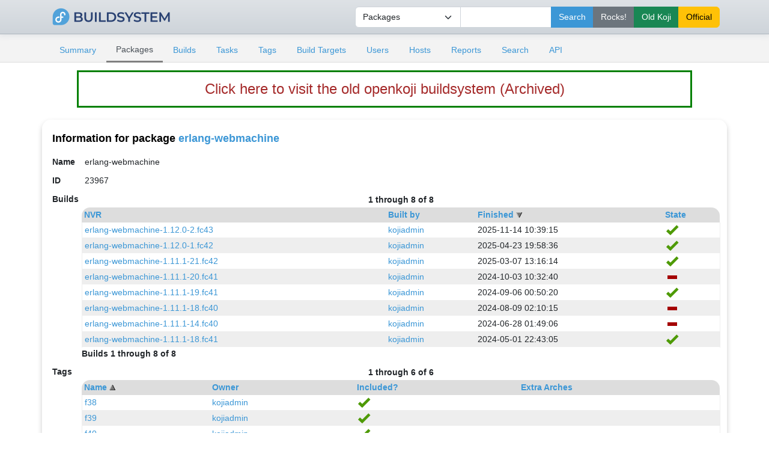

--- FILE ---
content_type: text/html; charset=UTF-8
request_url: https://openkoji.iscas.ac.cn/koji/packageinfo?packageID=23967
body_size: 2949
content:

<!DOCTYPE html PUBLIC "-//W3C//DTD XHTML 1.0 Transitional//EN"
"http://www.w3.org/TR/xhtml1/DTD/xhtml1-transitional.dtd">


<html xmlns="http://www.w3.org/1999/xhtml">
  <head>
    <meta http-equiv="Content-Type" content="text/html; charset=UTF-8"/>
    <title>erlang-webmachine | Package Info | ISCAS openkoji system</title>
    <link rel="shortcut icon" href="/koji-static/images/koji.ico"/>
    <link rel="stylesheet" type="text/css" media="screen" title="Koji Style" href="/koji-static/koji.css"/>
    <link rel="stylesheet" type="text/css" media="screen" href="/koji-static/fedora-bootstrap.min.css"/>
    <link rel="stylesheet" type="text/css" media="screen" href="/koji-static/koji-theme-fedora.css"/>
    <link rel="alternate stylesheet" type="text/css" media="screen" title="Debug" href="/koji-static/debug.css"/>
    <link rel="stylesheet" type="text/css" media="screen" href="/koji-static/custom.css"/>
    <link rel="alternate" type="application/rss+xml" title="Koji: recent builds" href="/koji/recentbuilds"/>
  </head>
  <body id="packages">

    <div>
      <div>

        <!-- HEADER -->
          <div class="navbar navbar-full navbar-light masthead">
            <div class="container">
                <a href="/"><img src="/koji-static/images/koji.png" alt="fedora" height="40px"></a>
                <div class="nav navbar-nav">
                  <form action="search">
                      <input type="hidden" name="match" value="glob"/>
                        <div class="input-group">
                          <select class="form-select" name="type">
                            <option value="package">Packages</option>
                            <option value="build">Builds</option>
                            <option value="tag">Tags</option>
                            <option value="target">Build Targets</option>
                            <option value="user">Users</option>
                            <option value="host">Hosts</option>
                            <option value="rpm">RPMs</option>
                          </select>
                          <input type="text" class="form-control" name="terms" title="You can use glob expressions here (e.g. 'bash-*')" value=""/>
                          <input type="submit" class="btn btn-primary" value="Search"/>
                          <input type="submit" class="btn btn-secondary" value="Rocks!" formaction="http://fedora.riscv.rocks/koji/search" />
                          <input type="submit" class="btn btn-success" value="Old Koji" formaction="https://openkoji-bj.isrc.ac.cn/koji/search" />
                          <input type="submit" class="btn btn-warning" value="Official" formaction="https://koji.fedoraproject.org/koji/search" />

                          </div>
                  </form>
                </div>
            </div>
          </div>
        <!-- end header -->

        <!-- MAIN NAVIGATION -->
        <div>
          <div class="sub-header">
            <div class="container">
              <ul class="nav nav-tabs nav-small">
                <li class="nav-item"><a class="nav-link
                  " href="index">Summary</a></li>
                <li class="nav-item"><a class="nav-link
                  active
                  " href="packages">Packages</a></li>
                <li class="nav-item"><a class="nav-link
                  " href="builds">Builds</a></li>
                <li class="nav-item"><a class="nav-link
                  " href="tasks">Tasks</a></li>
                <li class="nav-item"><a class="nav-link
                  " href="tags">Tags</a></li>
                <li class="nav-item"><a class="nav-link
                  " href="buildtargets">Build Targets</a></li>
                <li class="nav-item"><a class="nav-link
                  " href="users">Users</a></li>
                <li class="nav-item"><a class="nav-link
                  " href="hosts">Hosts</a></li>
                <li class="nav-item"><a class="nav-link
                  " href="reports">Reports</a></li>
                <li class="nav-item"><a class="nav-link
                  " href="search">Search</a></li>
                <li class="nav-item"><a class="nav-link
                  " href="api">API</a></li>
              </ul>
            </div>
          </div>
        </div>
        <!-- end mainNav -->

        <!--span id="loginInfo">
          Thu, 15 Jan 2026 23:11:47 CST
           |
          <a href="login">login</a>
        </span-->
<div class="old-koji-bar"><a href="https://openkoji-bj.isrc.ac.cn/koji" target="_blank" style="
    color: brown;
"> Click here to visit the old openkoji buildsystem (Archived) </a></div>
        <div class="container main pt-3">

  <h4>Information for package <a href="packageinfo?packageID=23967">erlang-webmachine</a></h4>

  <table>
    <tr>
      <th>Name</th><td>erlang-webmachine</td>
    </tr>
    <tr>
      <th>ID</th><td>23967</td>
    </tr>
    
    <tr>
      <th id="buildlist">Builds</th>
      <td class="container">
        <table class="nested data-list">
          <tr>
            <td class="paginate" colspan="4">
              <strong>1 through 8 of 8</strong>
            </td>
          </tr>
          <tr class="list-header">
            <th><a href="packageinfo?buildOrder=nvr&packageID=23967&tagOrder=name&tagStart=0#buildlist">NVR</a> </th>
            <th><a href="packageinfo?buildOrder=owner_name&packageID=23967&tagOrder=name&tagStart=0#buildlist">Built by</a> </th>
            <th><a href="packageinfo?buildOrder=completion_time&packageID=23967&tagOrder=name&tagStart=0#buildlist">Finished</a> <img src="/koji-static/images/gray-triangle-down.gif" class="sort" alt="descending sort"/></th>
            <th><a href="packageinfo?buildOrder=state&packageID=23967&tagOrder=name&tagStart=0#buildlist">State</a> </th>
          </tr>
          <tr class="row-odd">
            <td><a href="buildinfo?buildID=155514">erlang-webmachine-1.12.0-2.fc43</a></td>
            <td class="user-kojiadmin"><a href="userinfo?userID=4">kojiadmin</a></td>
            <td>2025-11-14 10:39:15</td>
            <td class="complete"><img class="stateimg" src="/koji-static/images/complete.png" title="complete" alt="complete"/></td>
          </tr>
          <tr class="row-even">
            <td><a href="buildinfo?buildID=124108">erlang-webmachine-1.12.0-1.fc42</a></td>
            <td class="user-kojiadmin"><a href="userinfo?userID=4">kojiadmin</a></td>
            <td>2025-04-23 19:58:36</td>
            <td class="complete"><img class="stateimg" src="/koji-static/images/complete.png" title="complete" alt="complete"/></td>
          </tr>
          <tr class="row-odd">
            <td><a href="buildinfo?buildID=108875">erlang-webmachine-1.11.1-21.fc42</a></td>
            <td class="user-kojiadmin"><a href="userinfo?userID=4">kojiadmin</a></td>
            <td>2025-03-07 13:16:14</td>
            <td class="complete"><img class="stateimg" src="/koji-static/images/complete.png" title="complete" alt="complete"/></td>
          </tr>
          <tr class="row-even">
            <td><a href="buildinfo?buildID=90447">erlang-webmachine-1.11.1-20.fc41</a></td>
            <td class="user-kojiadmin"><a href="userinfo?userID=4">kojiadmin</a></td>
            <td>2024-10-03 10:32:40</td>
            <td class="failed"><img class="stateimg" src="/koji-static/images/failed.png" title="failed" alt="failed"/></td>
          </tr>
          <tr class="row-odd">
            <td><a href="buildinfo?buildID=68688">erlang-webmachine-1.11.1-19.fc41</a></td>
            <td class="user-kojiadmin"><a href="userinfo?userID=4">kojiadmin</a></td>
            <td>2024-09-06 00:50:20</td>
            <td class="complete"><img class="stateimg" src="/koji-static/images/complete.png" title="complete" alt="complete"/></td>
          </tr>
          <tr class="row-even">
            <td><a href="buildinfo?buildID=61560">erlang-webmachine-1.11.1-18.fc40</a></td>
            <td class="user-kojiadmin"><a href="userinfo?userID=4">kojiadmin</a></td>
            <td>2024-08-09 02:10:15</td>
            <td class="failed"><img class="stateimg" src="/koji-static/images/failed.png" title="failed" alt="failed"/></td>
          </tr>
          <tr class="row-odd">
            <td><a href="buildinfo?buildID=46569">erlang-webmachine-1.11.1-14.fc40</a></td>
            <td class="user-kojiadmin"><a href="userinfo?userID=4">kojiadmin</a></td>
            <td>2024-06-28 01:49:06</td>
            <td class="failed"><img class="stateimg" src="/koji-static/images/failed.png" title="failed" alt="failed"/></td>
          </tr>
          <tr class="row-even">
            <td><a href="buildinfo?buildID=7562">erlang-webmachine-1.11.1-18.fc41</a></td>
            <td class="user-kojiadmin"><a href="userinfo?userID=4">kojiadmin</a></td>
            <td>2024-05-01 22:43:05</td>
            <td class="complete"><img class="stateimg" src="/koji-static/images/complete.png" title="complete" alt="complete"/></td>
          </tr>
        </table>
        <strong>Builds 1 through 8 of 8</strong>
      </td>
    </tr>
    
    <tr>
      <th id="taglist">Tags</th>
      <td class="container">
        <table class="nested data-list">
          <tr>
            <td class="paginate" colspan="4">
              <strong>1 through 6 of 6</strong>
            </td>
          </tr>
          <tr class="list-header">
            <th><a href="packageinfo?tagOrder=-name&packageID=23967&buildOrder=-completion_time&buildStart=0#taglist">Name</a> <img src="/koji-static/images/gray-triangle-up.gif" class="sort" alt="ascending sort"/></th>
            <th><a href="packageinfo?tagOrder=owner_name&packageID=23967&buildOrder=-completion_time&buildStart=0#taglist">Owner</a> </th>
            <th><a href="packageinfo?tagOrder=blocked&packageID=23967&buildOrder=-completion_time&buildStart=0#taglist">Included?</a> </th>
            <th><a href="packageinfo?tagOrder=extra_arches&packageID=23967&buildOrder=-completion_time&buildStart=0#taglist">Extra Arches</a> </th>
          </tr>
          <tr class="row-odd">
            <td><a href="taginfo?tagID=10">f38</a></td>
            <td><a href="userinfo?userID=4">kojiadmin</a></td>
            <td><img class="stateimg" src="/koji-static/images/yes.png" title="yes" alt="yes"/></td>
            <td></td>
          </tr>
          <tr class="row-even">
            <td><a href="taginfo?tagID=9">f39</a></td>
            <td><a href="userinfo?userID=4">kojiadmin</a></td>
            <td><img class="stateimg" src="/koji-static/images/yes.png" title="yes" alt="yes"/></td>
            <td></td>
          </tr>
          <tr class="row-odd">
            <td><a href="taginfo?tagID=1">f40</a></td>
            <td><a href="userinfo?userID=4">kojiadmin</a></td>
            <td><img class="stateimg" src="/koji-static/images/yes.png" title="yes" alt="yes"/></td>
            <td></td>
          </tr>
          <tr class="row-even">
            <td><a href="taginfo?tagID=5">f41</a></td>
            <td><a href="userinfo?userID=4">kojiadmin</a></td>
            <td><img class="stateimg" src="/koji-static/images/yes.png" title="yes" alt="yes"/></td>
            <td></td>
          </tr>
          <tr class="row-odd">
            <td><a href="taginfo?tagID=25">f42</a></td>
            <td><a href="userinfo?userID=4">kojiadmin</a></td>
            <td><img class="stateimg" src="/koji-static/images/yes.png" title="yes" alt="yes"/></td>
            <td></td>
          </tr>
          <tr class="row-even">
            <td><a href="taginfo?tagID=35">f43</a></td>
            <td><a href="userinfo?userID=4">kojiadmin</a></td>
            <td><img class="stateimg" src="/koji-static/images/yes.png" title="yes" alt="yes"/></td>
            <td></td>
          </tr>
        </table>
        <strong>Tags 1 through 6 of 6</strong>
      </td>
    </tr>
    
  </table>

        </div>

        <!--p id="footer">
          Copyright &copy; 2006-2016 Red Hat, Inc.
          <a href="https://pagure.io/koji/"><img src="/koji-static/images/powered-by-koji.png" alt="Powered By Koji" id="PoweredByKojiLogo"/></a>
        </p-->


      </div>
    </div>

    <footer class="footer">
    <div class="container">
      <div class="row justify-content-center">
        <div class="col text-center"> <a href="https://pagure.io/koji/"><img src="/koji-static/images/powered-by-koji.png" alt="Powered By Koji"/></a> </div>
      </div>
      <div class="row justify-content-center">
        <div class="col text-center"><a href="https://pagure.io/koji/">Source</a> | <a href="https://pagure.io/koji/new_issue">Report Issue</a> | <a
            href="https://docs.pagure.org/koji/">Documentation</a></div>
      </div>
      <div class="row justify-content-center">
        <div class="col text-center text-white-50">Running koji version 1.35.3</div>
      </div>
      <div class="row justify-content-center border-top border-secondary mt-4 pt-3 text-center">
        <div class="col-sm-3 col-4 mt-3">
          <div>
            <dl>
              <dt class="text-uppercase h5"><strong>About</strong></dt>
              <dd><a href="https://mirror.iscas.ac.cn/fedora-riscv/dl/">Get Fedora Linux Image (RISC-V)</a></dd>
           </dl>
          </div>
        </div>
        <div class="col-sm-3 col-4 mt-3">
          <div>
            <dl>
              <dt class="text-uppercase h5"><strong>Support</strong></dt>
             <dd><a href="https://github.com/fedora-riscv">Fedora RISC-V Repo</a></dd>
            </dl>
          </div>
        </div>
        <div class="col-sm-3 col-4 mt-3">
          <div>
            <dl>
              <dt class="text-uppercase h5"><strong>Fedora-V Force</strong></dt>
             <dd><a href="https://blog.fedoravforce.com/">Fedora-V Force Blog</a></dd>
             <dd><a href="https://image.fedoravforce.com/">Fedora-V Force Image Guide</a></dd>
            </dl>
          </div>
        </div>
      </div>
      <div class="row">
        <div class="col-12 text-center mt-3">
          <p> Fedora is sponsored by Red Hat. <a
              href="https://www.redhat.com/en/technologies/linux-platforms/articles/relationship-between-fedora-and-rhel">Learn
              more about the relationship between Red Hat and Fedora </a></p>
          <div class="py-3"><a class="border-0" href="https://www.redhat.com/"><img class="rh-logo"
                src="/koji-static/images/redhat-logo.png" alt="Red Hat Logo"></a></div>
          <p>© 2006-2026 Red Hat, Inc., <a href="https://github.com/fedora-riscv">Fedora-V Force</a> and others.</p>
        </div>
      </div>
    </div>
  </footer>
  </body>
</html>

